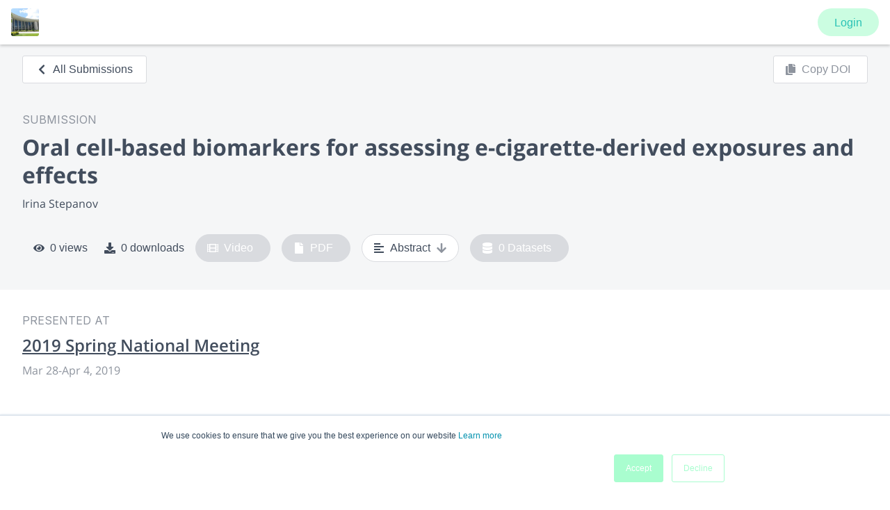

--- FILE ---
content_type: application/javascript; charset=UTF-8
request_url: https://www.morressier.com/o/_next/static/chunks/6005-3dc09f8e0b688098.js
body_size: 4808
content:
"use strict";(self.webpackChunk_N_E=self.webpackChunk_N_E||[]).push([[6005],{66005:function(t,e,n){n.d(e,{OW:function(){return f},W_:function(){return d},YC:function(){return p},wz:function(){return u}});var r=n(59499),i=n(80129),o=n.n(i),a=n(79973),c=n(37321);function s(t,e){var n=Object.keys(t);if(Object.getOwnPropertySymbols){var r=Object.getOwnPropertySymbols(t);e&&(r=r.filter((function(e){return Object.getOwnPropertyDescriptor(t,e).enumerable}))),n.push.apply(n,r)}return n}function l(t){for(var e=1;e<arguments.length;e++){var n=null!=arguments[e]?arguments[e]:{};e%2?s(Object(n),!0).forEach((function(e){(0,r.Z)(t,e,n[e])})):Object.getOwnPropertyDescriptors?Object.defineProperties(t,Object.getOwnPropertyDescriptors(n)):s(Object(n)).forEach((function(e){Object.defineProperty(t,e,Object.getOwnPropertyDescriptor(n,e))}))}return t}var u=function(t,e){return a.Z.get({url:"api/v3/standalone/events/".concat(t,"/posters/").concat(e,"/stats")}).then((function(t){var e={total_views:"views",web_views:"webViews",web_bookmarks:"bookmarks",web_impressions:"webImpressions",web_downloads:"downloads",app_views:"appViews",app_shares:"shares"};return Object.keys(t.data).reduce((function(n,i){return l(l({},n),{},(0,r.Z)({},e[i],Math.ceil(t.data[i])))}),{})})).catch((function(){return null}))},d=function(t,e){return a.Z.get({url:"api/v3/standalone/events/".concat(t,"/thumb-urls?").concat(o().stringify((0,c.m)({posters:e.join(",")})))}).then((function(t){return t.data})).catch((function(){return null}))},p=function(t,e,n){return a.Z.get({url:"api/v3/standalone/events/".concat(t,"/posters/").concat(e,"/keywords?user-added=").concat(String(n))}).then((function(t){return t.data})).catch((function(){return[]}))},f=function(t){return a.Z.get({url:t}).then((function(t){return t.data}))}},21135:function(t,e,n){n(67294);var r=n(50604),i=n(84453),o=n(85893);e.Z=function(t){return(0,o.jsx)("a",{href:t.href,onClick:function(){(0,i.K)("KEYWORD_CLICKED",{keyword:t.keyword})},children:(0,o.jsx)(r.Z,{style:{marginTop:"0.5rem",marginRight:"0.5rem",marginBottom:"0.5rem",cursor:t.href?"pointer":"auto"},bgColor:"sidebarGrey",borderColor:"lightGrey",textColor:"secondaryBrand",chipSize:"large",children:t.keyword},t.keyword)})}},51206:function(t,e,n){n.d(e,{N:function(){return s}});n(67294);var r=n(9008),i=n.n(r),o=n(11752),a=n.n(o),c=n(85893);function s(t){var e=a()().publicRuntimeConfig;return(0,c.jsxs)(i(),{children:[(0,c.jsx)("title",{children:t.title}),(t.favicon||t.thumbnail)&&(0,c.jsx)("link",{rel:"shortcut icon",href:t.favicon||t.thumbnail}),(0,c.jsx)("meta",{name:"description",content:t.description},"description"),(0,c.jsx)("meta",{property:"og:title",content:t.title},"og:title"),(0,c.jsx)("meta",{property:"og:description",content:t.description},"og:description"),(0,c.jsx)("meta",{property:"og:image",content:t.thumbnail||"/shared/metaDefault.png"},"og:image"),(0,c.jsx)("meta",{property:"twitter:card",content:"summary_large_image"}),(0,c.jsx)("meta",{name:"twitter:title",content:t.title},"twitter:title"),(0,c.jsx)("meta",{name:"twitter:description",content:t.description},"twitter:description"),(0,c.jsx)("meta",{name:"twitter:image",content:t.thumbnail||"/shared/metaDefault.png"},"twitter:image"),(t.noindex||"staging"===e.APP_ENV)&&(0,c.jsx)("meta",{name:"robots",content:"noindex"}),(0,c.jsx)("meta",{name:"google-site-verification",content:"t8_dg-N4OXVuHmGFB45ninmseZUrX3xD7r1ScBfzLgQ"}),t.citation_doi&&(0,c.jsx)("meta",{name:"citation_doi",content:t.citation_doi}),t.canonical&&(0,c.jsx)("link",{rel:"canonical",href:t.canonical})]})}s.defaultProps={title:"Morressier",description:"Welcome to the largest platform for early-stage research"}},86679:function(t,e,n){n.d(e,{dq:function(){return a},iC:function(){return o}});n(87794),n(67294),n(9669);var r=n(13288),i=n(66005),o=(n(85893),function(t){if(t){var e=t.split("https://stream.mux.com/").join("").split(".m3u8");return null===e||void 0===e?void 0:e[0]}return null}),a=function(t,e){var n,o,a,c,s=t?"/o/api/mux-thumbnail-api/".concat(t,"?width=").concat(null!==(n=null===e||void 0===e?void 0:e.width)&&void 0!==n?n:106,"&height=").concat(null!==(o=null===e||void 0===e?void 0:e.height)&&void 0!==o?o:60):null,l=(0,r.ZP)(s,i.OW,{revalidateOnFocus:!1}).data;return null!==(a=null===l||void 0===l||null===(c=l.config)||void 0===c?void 0:c.url)&&void 0!==a?a:""}},99613:function(t,e,n){n.d(e,{Z:function(){return O}});var r,i,o=n(59499),a=n(4730),c=(n(67294),n(41664)),s=n.n(c),l=n(71383),u=n(87379),d=n(54011),p=n(54498),f=u.default.div.withConfig({displayName:"style__PaginationControlsWrapper",componentId:"sc-1bu12tf-0"})(["display:flex;flex-wrap:wrap;align-items:center;justify-content:space-between;text-align:center;margin-top:1rem;",";"],d.BC.large(r||(r=(0,l.Z)(["\n    margin-top: 5rem;\n    margin-bottom: 0.5rem;\n    justify-content: center;\n    flex-wrap: nowrap;\n  "])))),m=u.default.div.withConfig({displayName:"style__PageNumbers",componentId:"sc-1bu12tf-1"})(["order:1;display:flex;justify-content:center;min-width:100%;margin:1.5rem 0 0 0;flex-wrap:wrap;",";"],d.BC.large(i||(i=(0,l.Z)(["\n    margin: 0 2.25rem;\n    min-width: auto;\n    order: 0;\n  "])))),h=(0,u.default)(p.ZP).attrs((function(){return{textAs:"span"}})).withConfig({displayName:"style__PageNumber",componentId:"sc-1bu12tf-2"})(["display:inline-block;cursor:pointer;padding:0 0.5rem;"]),g=u.default.a.withConfig({displayName:"style__PageButton",componentId:"sc-1bu12tf-3"})(["text-decoration:none;min-width:40px;min-height:40px;border:1px solid lightgrey;border-radius:4px;margin:4px;display:flex;align-items:center;justify-content:center;color:#424d5d;",""],(function(t){return t.isActive&&(0,u.css)(["outline:4px solid lightblue;border:1px solid grey;"])})),v=n(85893),b=["children","isActive"];function y(t,e){var n=Object.keys(t);if(Object.getOwnPropertySymbols){var r=Object.getOwnPropertySymbols(t);e&&(r=r.filter((function(e){return Object.getOwnPropertyDescriptor(t,e).enumerable}))),n.push.apply(n,r)}return n}function w(t){for(var e=1;e<arguments.length;e++){var n=null!=arguments[e]?arguments[e]:{};e%2?y(Object(n),!0).forEach((function(e){(0,o.Z)(t,e,n[e])})):Object.getOwnPropertyDescriptors?Object.defineProperties(t,Object.getOwnPropertyDescriptors(n)):y(Object(n)).forEach((function(e){Object.defineProperty(t,e,Object.getOwnPropertyDescriptor(n,e))}))}return t}var j=function(t){var e=t.children,n=t.isActive,r=(0,a.Z)(t,b);return(0,v.jsx)(s(),w(w({},r),{},{children:(0,v.jsx)(g,{onClick:function(){return(null===r||void 0===r?void 0:r.onClick)&&(null===r||void 0===r?void 0:r.onClick())},isActive:n,children:e})}))},x=function t(e){for(var n=t.defaultProps,r=e.currentPage,i=e.totalPages,o=e.numberOfPages,a=void 0===o?n.numberOfPages:o,c=e.previousButtonText,s=void 0===c?n.previousButtonText:c,l=e.nextButtonText,u=void 0===l?n.nextButtonText:l,d=e.onPageChange,p=void 0===d?function(){return null}:d,g=Math.min(i,a),b=r>a/2?Math.ceil(r-a/2):1,y=Math.min(b+g-1,i),w=[],x=b;x<=y;x+=1)w.push(x);return i>1?(0,v.jsxs)(f,{children:[r>1&&(0,v.jsx)(j,{href:e.pageRouteBuilder(r-1),passHref:!0,onClick:function(){return p(r-1)},children:(0,v.jsx)("div",{style:{width:"8rem"},color:"secondary",children:s})}),(0,v.jsx)(m,{children:w.map((function(t){return(0,v.jsx)(j,{href:e.pageRouteBuilder(t),isActive:t===r,passHref:!0,onClick:function(){return p(t)},children:(0,v.jsx)(h,{currentPage:t===r,children:t})},t)}))}),r<i&&(0,v.jsx)(j,{href:e.pageRouteBuilder(r+1),onClick:function(){return p(r+1)},passHref:!0,children:(0,v.jsx)("div",{color:"secondary",style:{width:"8rem"},children:u})})]}):null};x.defaultProps={previousButtonText:"PREVIOUS",nextButtonText:"NEXT",numberOfPages:10};var O=x},58916:function(t,e,n){n.d(e,{Z:function(){return V}});var r=n(59499),i=(n(67294),n(79482)),o=n(54011),a=n(87379),c=n(27438),s=n(41664),l=n.n(s),u=n(54498),d=n(3939),p=n(92050),f=n(19127),m=n(7051),h=n(52068),g=n(86367),v=n(11163),b=n(66494),y=n(89583),w=n(35432),j=n.n(w),x=n(86679),O=n(66005),P=n(84453),_=n(13288),C=n(21135),Z=n(85893);function k(t,e){var n=Object.keys(t);if(Object.getOwnPropertySymbols){var r=Object.getOwnPropertySymbols(t);e&&(r=r.filter((function(e){return Object.getOwnPropertyDescriptor(t,e).enumerable}))),n.push.apply(n,r)}return n}function N(t){for(var e=1;e<arguments.length;e++){var n=null!=arguments[e]?arguments[e]:{};e%2?k(Object(n),!0).forEach((function(e){(0,r.Z)(t,e,n[e])})):Object.getOwnPropertyDescriptors?Object.defineProperties(t,Object.getOwnPropertyDescriptors(n)):k(Object(n)).forEach((function(e){Object.defineProperty(t,e,Object.getOwnPropertyDescriptor(n,e))}))}return t}var S=a.default.div.withConfig({displayName:"PosterCard__StyledRowContainer",componentId:"sc-92pg3t-0"})(["display:flex;flex-direction:row;align-items:center;"]),I=((0,a.default)(u.ZP).attrs({color:"grey"}).withConfig({displayName:"PosterCard__EventName",componentId:"sc-92pg3t-1"})(["margin-right:0.25rem;"]),(0,a.default)(u.ZP).attrs({textAs:"a"}).withConfig({displayName:"PosterCard__Title",componentId:"sc-92pg3t-2"})(["text-decoration:none;display:block;overflow:hidden;text-overflow:ellipsis;margin-bottom:0.1rem;"])),T=(0,a.default)(u.ZP).attrs({color:"secondaryBrand"}).withConfig({displayName:"PosterCard__StyledStatsNumber",componentId:"sc-92pg3t-3"})(["margin-left:0.25rem;"]),D=(0,a.default)(y.dSq).withConfig({displayName:"PosterCard__ViewsIcon",componentId:"sc-92pg3t-4"})(["color:",";"],(0,o.$_)("grey")),B=(0,a.default)(y.aBF).withConfig({displayName:"PosterCard__DownloadsIcon",componentId:"sc-92pg3t-5"})(["color:",";"],(0,o.$_)("grey")),E=(0,a.default)(y.CdF).withConfig({displayName:"PosterCard__PlayCircleIcon",componentId:"sc-92pg3t-6"})(["margin-bottom:0.25rem;color:",";"],(0,o.$_)("grey")),z=(0,a.default)(y.kUi).withConfig({displayName:"PosterCard__EmbargoedIcon",componentId:"sc-92pg3t-7"})(["margin-bottom:0.25rem;"]),A=a.default.a.withConfig({displayName:"PosterCard__AnchorCard",componentId:"sc-92pg3t-8"})(["text-decoration:none;"]),R=function(t){var e=t.id,n=t.title,r=t.distribution,i=t.authors,o=t.thumbUrl,a=t.cardStyle,c=t.event,s=t.embargoed,w=t.submissionType,k=t.showThumbnail,R=t.videoPresentation,F=t.filetype,L=(t.contentLibrary,(0,v.useRouter)().query),H=(0,x.iC)(null===R||void 0===R?void 0:R.playback_url),M=(0,x.dq)(H,{width:520,height:400}),U=(0,_.ZP)(c&&e?[c,e,"poster-stats"]:null,O.wz,{revalidateOnFocus:!1}).data,V=(0,_.ZP)(c&&e?[c,e,!0]:null,O.YC,{revalidateOnFocus:!1}).data,W=(0,_.ZP)(c&&e?[e,!0]:null,b.Tx,{revalidateOnFocus:!1}).data,q=L.contentLibrary,$=L.contentLibraryTitle,G=L.fromSearch,K=L.from,Y=L.libraryType,X=(null===W||void 0===W?void 0:W.map((function(t){return t.full_name})))||i.filter((function(t){return!!t})),J=R&&M?{url:M}:"pdf"===F&&o?{url:o}:{url:"",icon:y.H3h},Q=N(N(N(N({eventId:c,article_id:e},G?{fromSearch:G}:{}),q?{contentLibrary:q,contentLibraryTitle:$}:{}),K?{from:K}:{}),Y?{libraryType:Y}:{});return(0,Z.jsx)(l(),{passHref:!0,href:{pathname:"/event/[eventId]/article/[article_id]",query:Q},children:(0,Z.jsx)(A,{onClick:function(){(0,P.K)("STANDALONE_CLICKED_SUBMISSION_CARD",{submission_id:e})},children:(0,Z.jsxs)(d.Z,{distribution:r,style:N({cursor:"pointer",height:"100%"},a),onClick:function(){},children:[k&&(0,Z.jsx)(p.ZP,{url:J.url,title:"Poster: ".concat(n),overlay:J.icon&&(0,Z.jsx)(f.JO,{as:J.icon,size:"2rem"})}),(0,Z.jsxs)(m.Z,{children:[(0,Z.jsxs)(S,{children:[(0,Z.jsx)(u.ZP,{color:"grey",size:"body1_new",children:w}),s&&(0,Z.jsx)(z,{color:"grey",className:"ml1"}),R&&(0,Z.jsx)(E,{className:"ml1"})]}),(0,Z.jsx)(I,{fontWeight:"bold",textAs:"a",size:"body1_new",children:(0,Z.jsx)(j(),{clamp:3,useNativeClamp:!0,children:(0,Z.jsx)(h.Z,{children:n})})}),(0,Z.jsx)(u.ZP,{color:"grey",size:"body1_new",children:"".concat(X.length>0?X[0]:""," ").concat(X.length>1?"and ".concat(X.length-1," ").concat(X.length>2?"others":"other"):"")})]}),(0,Z.jsx)(g.Z,{children:(0,Z.jsxs)("div",{children:[(null===V||void 0===V?void 0:V.find((function(t,e){return 0===e})))&&(0,Z.jsxs)("div",{style:{display:"flex",flexWrap:"wrap",flexDirection:"row",alignItems:"center"},children:[(0,Z.jsx)(C.Z,{keyword:V[0]}),V.length>1&&(0,Z.jsx)(u.ZP,{color:"grey",size:"body2_new",children:"and ".concat(V.length-1," more")})]}),(0,Z.jsxs)(S,{children:[!(null===U||void 0===U||!U.views)&&(0,Z.jsxs)(S,{className:"mr2",children:[(0,Z.jsx)(D,{}),(0,Z.jsx)(T,{children:null===U||void 0===U?void 0:U.views})]}),!(null===U||void 0===U||!U.downloads)&&(0,Z.jsxs)(S,{className:"mr2",children:[(0,Z.jsx)(B,{}),(0,Z.jsx)(T,{children:null===U||void 0===U?void 0:U.downloads})]})]})]})})]})})})};R.defaultProps={thumbUrl:"",cardStyle:{},embargoed:!1,keywords:[],submissionType:"SUBMISSION",showThumbnail:!0,videoPresentation:null};var F=R;function L(t,e){var n=Object.keys(t);if(Object.getOwnPropertySymbols){var r=Object.getOwnPropertySymbols(t);e&&(r=r.filter((function(e){return Object.getOwnPropertyDescriptor(t,e).enumerable}))),n.push.apply(n,r)}return n}var H={event:"",distribution:"grid",submissionType:void 0,showThumbnail:!0},M=a.default.div.withConfig({displayName:"PosterGrid__StyledPosterGridContainer",componentId:"sc-8ysjty-0"})(["margin-left:auto;margin-right:auto;max-width:1280px;"]),U=function(t){var e=t.items,n=t.event,s=t.distribution,l=t.submissionType,u=t.showThumbnail,d=(0,a.useTheme)();return(0,Z.jsx)(M,{children:(0,Z.jsx)(i.Z,{distribution:s,children:null===e||void 0===e?void 0:e.map((function(t){var e=t._id,i=t.id,a=t.authors_v2,p=t.authors,f=t.title,m=t.event,h=t.web_downloads,g=t.downloads,v=t.web_views,b=t.views,y=t.keywords,w=t.video_presentation,j=t.thumb_url,x=t.filetype,O={id:i||e,authors:a||p,downloads:h||g,views:Math.ceil(v||b)},P=O.id,_=O.authors,C=O.downloads,k=O.views,N={keywords:y,submissionType:l,showThumbnail:u,videoPresentation:w,thumbUrl:j,filetype:x};return f?(0,Z.jsx)(F,function(t){for(var e=1;e<arguments.length;e++){var n=null!=arguments[e]?arguments[e]:{};e%2?L(Object(n),!0).forEach((function(e){(0,r.Z)(t,e,n[e])})):Object.getOwnPropertyDescriptors?Object.defineProperties(t,Object.getOwnPropertyDescriptors(n)):L(Object(n)).forEach((function(e){Object.defineProperty(t,e,Object.getOwnPropertyDescriptor(n,e))}))}return t}({id:P,title:f,distribution:{grid:"vertical",list:"horizontal"}[s],event:n||m,authors:(null===_||void 0===_?void 0:_.map((function(t){return t.full_name})))||[],stats:{views:k,downloads:C},cardStyle:{minHeight:"16rem",background:(0,o.$_)("white")({theme:d})}},N),P):(0,Z.jsx)(c.q,{},P)}))})})};U.defaultProps=H;var V=U},27438:function(t,e,n){n.d(e,{q:function(){return s}});n(67294);var r=n(3939),i=n(54011),o=n(87379),a=n(59043),c=n(85893),s=function(t){var e=t.minHeight,n=t.rows,s=(0,o.useTheme)();return(0,c.jsxs)(r.Z,{distribution:"vertical",style:{minHeight:null!==e&&void 0!==e?e:"16rem",borderRadius:"3px",border:"1px solid #d9dbdf",background:(0,i.$_)("white")({theme:s})},children:[" ",(0,c.jsx)(a.Z,{rows:n})]})}},59043:function(t,e,n){n.d(e,{F:function(){return a},Z:function(){return c}});n(67294);var r=n(64042),i=n(7051),o=n(85893),a=function(t){for(var e=t.rows,n=void 0===e?2:e,i=[],a=0;a<n;a+=1)i.push((0,o.jsx)(r.aF,{width:"100%",className:"mt1"},a));return(0,o.jsxs)(o.Fragment,{children:[(0,o.jsx)(r.aF,{width:"100%",style:{width:"100px",paddingBottom:"1rem"}}),i]})},c=function(t){var e=t.rows;return(0,o.jsx)(i.Z,{children:(0,o.jsx)(a,{rows:e})})}},66494:function(t,e,n){n.d(e,{$B:function(){return g},$V:function(){return f},Tx:function(){return v},YB:function(){return p},iR:function(){return m}});var r=n(50029),i=n(87794),o=n.n(i),a=n(11752),c=n.n(a),s=n(13288),l=n(79973),u=c()().publicRuntimeConfig,d=null===u||void 0===u?void 0:u.repo_api,p=function(t,e,n){return l.Z.get({url:"".concat(d,"/organizations/").concat(t,"/events/").concat(e,"/documents/").concat(n)}).then((function(t){return t.data})).catch((function(){return null}))},f=function(t){return l.Z.get({url:"".concat(u.api_base,"/api/events_manager/v2/posters/").concat(t,"/download")}).then((function(t){return t.data})).catch((function(){return""}))},m=function(t){return l.Z.get({url:"".concat(u.api_base,"/api/v3/discovery/posters/").concat(t,"/dataset-urls")}).then((function(t){return t.data})).catch((function(){return[]}))},h=function(t){return l.Z.get({url:"".concat(d).concat(t,"/video")}).then((function(t){return t.data}))},g=function(t){var e=t.organization_id,n=t.event_id,r=t.article_id,i=t.canShowVideo,o=(0,s.ZP)(i&&e?"/organizations/".concat(e,"/events/").concat(n,"/documents/").concat(r):null,h,{revalidateOnFocus:!1}),a=o.data,c=o.error;return{data:a,error:c,isLoading:!a&&!c}},v=function(){var t=(0,r.Z)(o().mark((function t(e){var n;return o().wrap((function(t){for(;;)switch(t.prev=t.next){case 0:return t.next=2,l.Z.get({url:"".concat(u.api_base,"/api/v3/content-library/posters/").concat(e,"/authors")}).then((function(t){return t.data}));case 2:return n=t.sent,t.abrupt("return",n);case 4:case"end":return t.stop()}}),t)})));return function(e){return t.apply(this,arguments)}}()}}]);
//# sourceMappingURL=6005-3dc09f8e0b688098.js.map